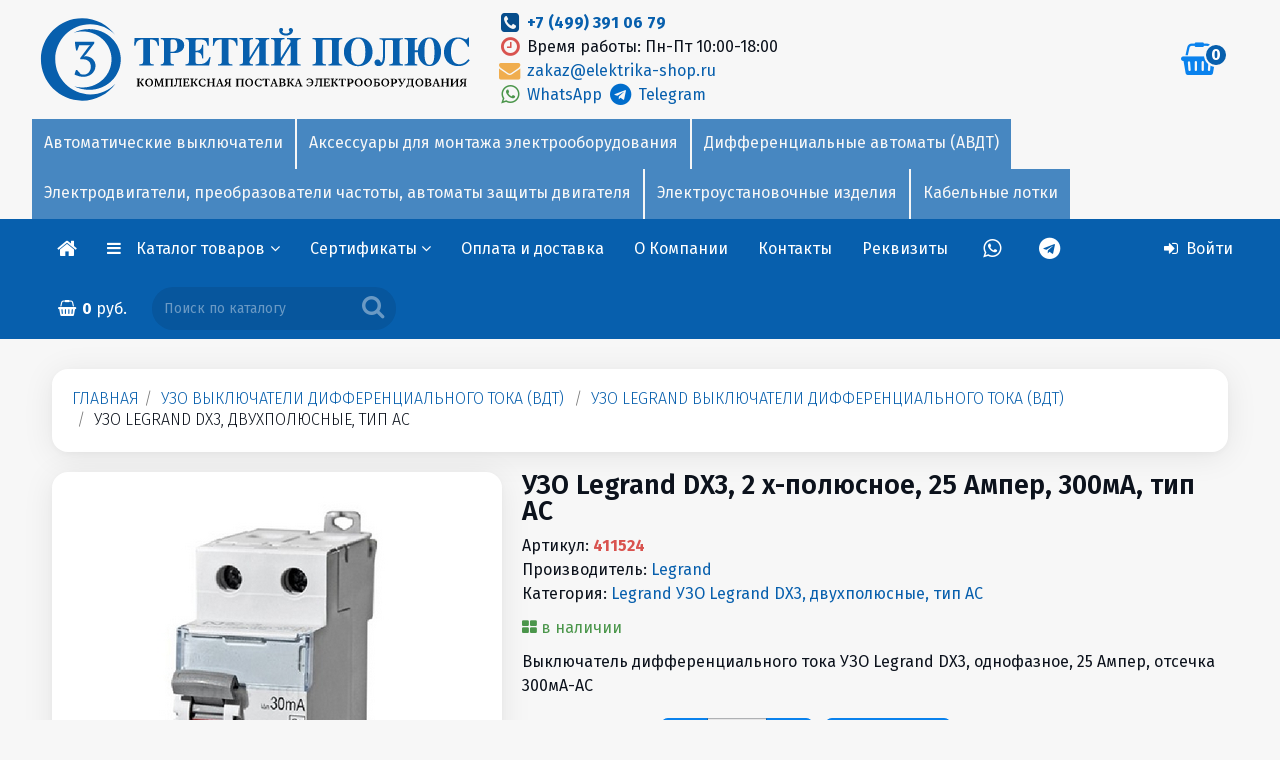

--- FILE ---
content_type: text/html; charset=windows-1251
request_url: https://elektrika-shop.ru/uzo_legrand_dx3__2_h_polusnoe__25_amper__300ma__tip_ac-411524.htm
body_size: 70244
content:
<!DOCTYPE html>
<html lang="ru">
<head>
<meta http-equiv="X-UA-Compatible" content="IE=edge">
<meta name="author" content="" />
<meta name="audience" content="All" />
<meta name="allow-search" content="yes" />
<meta name="robots" content="index,follow" />
<link rel="icon" href="/favicon.ico" type="image/x-icon" />
<link rel="shortcut icon" href="/favicon.ico" type="image/x-icon" />
<link rel="icon" type="image/png" href="/favicon.png" />
<link rel="icon" type="image/png" sizes="192x192" href="/logo.png">
<meta name="viewport" content="width=device-width, user-scalable=yes" />
<meta name="HandheldFriendly" content="true" />
<meta name="apple-touch-fullscreen" content="yes" />
<meta name="google-site-verification" content="MHHhsFsJyv7kVNQPJpkOVZxdvcREjWH8rYwxiFG7sBk" />
<meta name="yandex-verification" content="51642650b18015eb" />
<meta name="yandex-verification" content="51642650b18015eb" /><meta name="keywords" content="411524, цена 411524, купить 411524, узо выключатели дифференциального тока (вдт), узо legrand выключатели дифференциального тока (вдт), узо legrand dx3, двухполюсные, тип ас, УЗО Legrand DX3, 2 х-полюсное, 25 Ампер, 300мА, тип AC, купить УЗО Legrand DX3, 2 х-полюсное, 25 Ампер, 300мА, тип AC, цена УЗО Legrand DX3, 2 х-полюсное, 25 Ампер, 300мА, тип AC " />
<meta name="description" content="УЗО Legrand DX3, 2 х-полюсное, 25 Ампер, 300мА, тип AC 411524, цена оптом" />
<meta http-equiv="Content-Type" content="text/html; charset=windows-1251" />
<title>УЗО Legrand DX3, 2 х-полюсное, 25 Ампер, 300мА, тип AC 411524, цена, купить</title>
<meta property="og:type" content="product" />
<meta property="og:url" content="https://elektrika-shop.ru/uzo_legrand_dx3__2_h_polusnoe__25_amper__300ma__tip_ac-411524.htm" />
<meta property="og:image" content="https://elektrika-shop.ru/photos/legrand-dx/411504.jpg" id=ogm />
<meta property="og:description" content="УЗО Legrand DX3, 2 х-полюсное, 25 Ампер, 300мА, тип AC 411524, цена оптом" />
<meta property="og:title" content="УЗО Legrand DX3, 2 х-полюсное, 25 Ампер, 300мА, тип AC 411524, цена, купить" />
<meta prefix="fb: http://ogp.me/ns/fb#" property="fb:admins" content="" />
<link rel="canonical" href="https://elektrika-shop.ru/uzo_legrand_dx3__2_h_polusnoe__25_amper__300ma__tip_ac-411524.htm"/>

<base href="https://elektrika-shop.ru/">
<link rel="stylesheet" href="https://elektrika-shop.ru/css/owl.carousel.min.css"><link rel="stylesheet" href="https://elektrika-shop.ru/css/owl.theme.default.min.css"><link rel="stylesheet" href="https://elektrika-shop.ru/css/blueimp-gallery.min.css"><script type="text/javascript" src="https://elektrika-shop.ru/js/jquery-1.11.3.min.js"></script><script type="text/javascript" src="https://elektrika-shop.ru/js/tether.min.js"></script><script type="text/javascript" src="https://elektrika-shop.ru/js/touch.js"></script><script type="text/javascript" src="https://elektrika-shop.ru/js/bootstrap.js"></script><script type="text/javascript" src="https://elektrika-shop.ru/js/bootstrap3-typeahead.js"></script><link href="https://elektrika-shop.ru/css/bootstrap.css" rel="stylesheet" type="text/css" media="screen" /><script type="text/javascript" src="https://elektrika-shop.ru/js/jquery.js"></script><script type="text/javascript" src="https://elektrika-shop.ru/js/jquery.maskedinput.min.js"></script><!--link href="https://elektrika-shop.ru/css/jquery.mCustomScrollbar.css" rel="stylesheet" type="text/css" /><script src="https://elektrika-shop.ru/js/jquery.mCustomScrollbar.min.js"></script--><script src="https://elektrika-shop.ru/js/zoomsl-3.0.js"></script><script type="text/javascript" src="https://elektrika-shop.ru/js/jquery.mousewheel.min.js"></script><script type="text/javascript" src="https://elektrika-shop.ru/js/bootstrap-slider.js"></script><link href="https://elektrika-shop.ru/css/bootstrap-slider.css" rel="stylesheet" type="text/css" media="screen" /><script type="text/javascript" src="https://elektrika-shop.ru/js/jquery.magnific-popup.js"></script><link href="https://elektrika-shop.ru/css/magnific-popup.css" rel="stylesheet" type="text/css" media="screen" /><link type='text/css' rel="stylesheet" href="https://elektrika-shop.ru/css/font-awesome.min.css" /><!--[if IE 7]><link type='text/css' rel="stylesheet" href="https://elektrika-shop.ru/css/font-awesome-ie7.min.css"><![endif]--><!--[if IE]><script src="https://elektrika-shop.ru/js/html5shiv.js"></script><![endif]--><link href="https://elektrika-shop.ru/css/emoji.css" rel="stylesheet" type="text/css" media="screen"/><link href="https://elektrika-shop.ru/css/prettify.css" rel="stylesheet" type="text/css" media="screen"/><link href="https://elektrika-shop.ru/css/datepicker.css" rel="stylesheet" type="text/css" media="screen" /><link href="https://elektrika-shop.ru/css/jquery-ui.css" rel="stylesheet" type="text/css" media="screen" /><link href='//fonts.googleapis.com/css?family=Fira+Sans:100,200,300,400,500,600,700,800,900&subset=latin,cyrillic-ext' rel='stylesheet' type='text/css' /><link href='//fonts.googleapis.com/css?family=Fira+Sans:100,200,300,400,500,600,700,800,900&subset=latin,cyrillic-ext' rel='stylesheet' type='text/css' /><link href="https://elektrika-shop.ru/style.php?css=9322a6d3662e10d68da189170f878b93&1769078690" rel="stylesheet" type="text/css" media="screen" /><script type="text/javascript" src="https://elektrika-shop.ru/js/owl.carousel.min.js"></script>
</head>
<body  class="mbg language-none"><div id="overDiv" style="position:absolute; visibility:hidden; z-index:999;"></div> <div class="outerbox" id="outerbox"><div id="main_background" class="carouselbox"></div><div style="top:0px; margin-bottom:0px; position: relative; z-index: 0;" class=cc></div><div id=mdiv0><div style="position: relative; z-index:1;" id=mdiv1><div class="contentbox" id=contentbox><div class=incbx><div class="topbar-inner" style="" id=navtopper><div class=inntp><table class="intbl"><tbody class=pd5><tr><td align=left valign=middle class="lfmob" id=tinlogo style="white-space:nowrap;"><a href="https://elektrika-shop.ru/" title="Только оригинальная продукция / Честные цены / Гарантировано качественный товар" class=inlogo><span class=lgbig><img alt="ТРЕТИЙ ПОЛЮС" src=logo3polus22.svg></span><span class=lgmin><img alt="ТРЕТИЙ ПОЛЮС" src=logo3polus.svg></span></a></td><td width=100% valign=middle class="lfmob t0003"><div class=d0003><div class="ll w50 pull-left"><a href="tel:+74993910679"><i class="fa fa-phone-square fa-lg fa-fw nc4"></i> </a> <strong><a href="tel:+74993910679">+7 (499) 391 06 79</a></strong><br /><i class="fa fa-clock-o fa-lg fa-fw red"></i> Время работы: Пн-Пт 10:00-18:00<br /><a href="mailto:zakaz@elektrika-shop.ru"><i class="fa fa-envelope fa-lg fa-fw orange"></i> zakaz@elektrika-shop.ru</a><br /><a href="whatsapp://send?phone=+79256763032" title="Whatsapp"><i class="fa fa-whatsapp fa-lg fa-fw green"></i>&nbsp;WhatsApp&nbsp;</a><a href="https://t.me/TretiyPolus"><i class="fa fa-telegram fa-lg fa-fw blue"></i> Telegram</a></div>
</div></td><td valign=middle class=rr style="overflow: hidden; vertical-align: middle;" id=tinbg><div id=bigb class="ib cc nowrap"><a href="https://elektrika-shop.ru/index.php?action=basket" title="Корзина" class=tlt data-toggle="tooltip" data-placement="bottom"><i id=tbs class="fa fa-shopping-basket fa-2x"></i><span id=itemcount class="label label-primary">0</span></a></div></td></tr></tbody></table><div id=camenu class="camenu cmn1"><!-- 100 --><div class="nowrap onavi4 dropdown noactive manavtomaticheskie_vyikluchateli ct_avtomaticheskie_vyikluchateli ct_avtomaticheskie_vyikluchateli manavtomaticheskie_vyikluchateli"><!-- #1Автоматические выключатели --><a href="https://elektrika-shop.ru/cat/avtomaticheskie_vyikluchateli" />Автоматические выключатели</a><!-- #2Автоматические выключатели --></div><!-- aksessuaryi_dlya_montaja_elektrooborudovaniya --><div class="nowrap onavi4 dropdown noactive manaksessuaryi_dlya_montaja_elektrooborudovaniya ct_aksessuaryi_dlya_montaja_elektrooborudovaniya ct_aksessuaryi_dlya_montaja_elektrooborudovaniya manaksessuaryi_dlya_montaja_elektrooborudovaniya"><!-- #1Аксессуары для монтажа электрооборудования --><a href="https://elektrika-shop.ru/cat/aksessuaryi_dlya_montaja_elektrooborudovaniya" />Аксессуары для монтажа электрооборудования</a><!-- #2Аксессуары для монтажа электрооборудования --></div><!-- differentzialnyie_avtomatyi_avdt --><div class="nowrap onavi4 dropdown noactive mandifferentzialnyie_avtomatyi__avdt ct_differentzialnyie_avtomatyi__avdt ct_differentzialnyie_avtomatyi_avdt mandifferentzialnyie_avtomatyi_avdt"><!-- #1Дифференциальные автоматы (АВДТ) --><a href="https://elektrika-shop.ru/cat/differentzialnyie_avtomatyi_avdt" />Дифференциальные автоматы (АВДТ)</a><!-- #2Дифференциальные автоматы (АВДТ) --></div><!-- elektrodvigateli_preobrazovateli_chastotyi_avtomatyi_zaschityi_dvigatelya --><div class="nowrap onavi4 dropdown noactive manelektrodvigateli__preobrazovateli_chastotyi__avtomatyi_zaschityi_dvigatelya ct_elektrodvigateli__preobrazovateli_chastotyi__avtomatyi_zaschityi_dvigatelya ct_elektrodvigateli_preobrazovateli_chastotyi_avtomatyi_zaschityi_dvigatelya manelektrodvigateli_preobrazovateli_chastotyi_avtomatyi_zaschityi_dvigatelya"><!-- #1Электродвигатели, преобразователи частоты, автоматы защиты двигателя --><a href="https://elektrika-shop.ru/cat/elektrodvigateli_preobrazovateli_chastotyi_avtomatyi_zaschityi_dvigatelya" />Электродвигатели, преобразователи частоты, автоматы защиты двигателя</a><!-- #2Электродвигатели, преобразователи частоты, автоматы защиты двигателя --></div><!-- elektroustanovochnyie_izdeliya --><div class="nowrap onavi4 dropdown noactive manelektroustanovochnyie_izdeliya ct_elektroustanovochnyie_izdeliya ct_elektroustanovochnyie_izdeliya manelektroustanovochnyie_izdeliya"><!-- #1Электроустановочные изделия --><a href="https://elektrika-shop.ru/cat/elektroustanovochnyie_izdeliya" />Электроустановочные изделия</a><!-- #2Электроустановочные изделия --></div><!-- kabelnyie_lotki --><div class="nowrap onavi4 dropdown noactive mankabelnyie_lotki ct_kabelnyie_lotki ct_kabelnyie_lotki mankabelnyie_lotki"><!-- #1Кабельные лотки --><a href="https://elektrika-shop.ru/cat/kabelnyie_lotki" />Кабельные лотки</a><!-- #2Кабельные лотки --></div></div></div></div><div class="navbar  nnn" id="fxed">
<div class="navbar-inner nh0" style="white-space:nowrap;" id=naviner>
<div class="container" style="margin-bottom:0px;" id=navbarcontainer>
<div class="nav-collapse navbar-responsive-collapse ww"><ul class="nav fixedmenu_inner" id=inrnav><li id=inmenu class=f1><a class=cu><i class="fa fa-reorder nc1 fa-2x"></i><span class="ib ml itm">Меню</span></a></li>
<li class="f1 logomini"><a href="/" title="Главная"><i class="fa fa-home nc1 fa-lg"></i></a></li>
<li id=CMenu class="dropdown noactive"><a aria-expanded="true" class="dropdown-toggle cu" data-toggle="dropdown" data-href=#catalogue>Каталог товаров <i class="fa fa-angle-down pull-right"></i></a><ul class="dropdown-menu dropdown-menu-left catim" style="text-align: left;"><!-- menu catalogue3 --><div class="panel-group topmenu3" id="cat_acc32" role="tablist" aria-multiselectable="true"><div id=catalog_container3><div id=cr_><!-- 100Автоматические выключатели --><h4 class="lcat1" style="margin-bottom: 0px; padding: 5px;">
<a href="cat/avtomaticheskie_vyikluchateli" rel="cat/avtomaticheskie_vyikluchateli" class="blk mr"><img class="lgd2 c05" src="https://elektrika-shop.ru/images/pix.gif" style="background-image: url(https://elektrika-shop.ru/photos/avtomatika/avtomat/203.jpg);"><span class="oum">Автоматические выключатели</span></a></h4>
<!-- Аксессуары для монтажа электрооборудования --><h4 class="lcat1" style="margin-bottom: 0px; padding: 5px;">
<a href="cat/aksessuaryi_dlya_montaja_elektrooborudovaniya" rel="cat/aksessuaryi_dlya_montaja_elektrooborudovaniya" class="blk mr"><img class="lgd2 c05" src="https://elektrika-shop.ru/images/pix.gif" style="background-image: url(https://elektrika-shop.ru/photos/krepez/EX-IZ10-C15-15-10-K03.jpg);"><span class="oum">Аксессуары для монтажа электрооборудования</span></a></h4>
<!-- Дифференциальные автоматы (АВДТ) --><h4 class="lcat1" style="margin-bottom: 0px; padding: 5px;">
<a href="cat/differentzialnyie_avtomatyi_avdt" rel="cat/differentzialnyie_avtomatyi_avdt" class="blk mr"><img class="lgd2 c05" src="https://elektrika-shop.ru/images/pix.gif" style="background-image: url(https://elektrika-shop.ru/photos/avtomatika/avtomat/2CSR255080R1164.jpg);"><span class="oum">Дифференциальные автоматы (АВДТ)</span></a></h4>
<!-- Кабель, провод --><h4 class="lcat1" style="margin-bottom: 0px; padding: 5px;">
<a href="cat/kabel_provod" rel="cat/kabel_provod" class="blk mr"><img class="lgd2 c05" src="https://elektrika-shop.ru/images/pix.gif" style="background-image: url(https://elektrika-shop.ru/photos/kabel/u0007886.jpg);"><span class="oum">Кабель, провод</span></a></h4>
<!-- Кабель-каналы и аксессуары --><h4 class="lcat1" style="margin-bottom: 0px; padding: 5px;">
<a href="cat/kabel_kanalyi_i_aksessuaryi" rel="cat/kabel_kanalyi_i_aksessuaryi" class="blk mr"><img class="lgd2 c05" src="https://elektrika-shop.ru/images/pix.gif" style="background-image: url(https://elektrika-shop.ru/photos/korob/sv-b.jpg);"><span class="oum">Кабель-каналы и аксессуары</span></a></h4>
<!-- Кабельные лотки --><h4 class="lcat1" style="margin-bottom: 0px; padding: 5px;">
<a href="cat/kabelnyie_lotki" rel="cat/kabelnyie_lotki" class="blk mr"><img class="lgd2 c05" src="https://elektrika-shop.ru/images/pix.gif" style="background-image: url(https://elektrika-shop.ru/photos/lotok/CLP10-050-050-3.jpeg);"><span class="oum">Кабельные лотки</span></a></h4>
<!-- Контакторы, пускатели --><h4 class="lcat1" style="margin-bottom: 0px; padding: 5px;">
<a href="cat/kontaktoryi_puskateli" rel="cat/kontaktoryi_puskateli" class="blk mr"><img class="lgd2 c05" src="https://elektrika-shop.ru/images/pix.gif" style="background-image: url(https://elektrika-shop.ru/photos/avtomatika/kontaktory/af38.jpg);"><span class="oum">Контакторы, пускатели</span></a></h4>
<!-- Лампы --><h4 class="lcat1" style="margin-bottom: 0px; padding: 5px;">
<a href="cat/lampyi" rel="cat/lampyi" class="blk mr"><img class="lgd2 c05" src="https://elektrika-shop.ru/images/pix.gif" style="background-image: url(https://elektrika-shop.ru/photos/lamps/LLF-A60-7-230-30-E27-CL.jpg);"><span class="oum">Лампы</span></a></h4>
<!-- Металлорукав, трубы металлические --><h4 class="lcat1" style="margin-bottom: 0px; padding: 5px;">
<a href="cat/metallorukav_trubyi_metallicheskie" rel="cat/metallorukav_trubyi_metallicheskie" class="blk mr"><img class="lgd2 c05" src="https://elektrika-shop.ru/images/pix.gif" style="background-image: url(https://elektrika-shop.ru/photos/korob/CM10-20-050.jpg);"><span class="oum">Металлорукав, трубы металлические</span></a></h4>
<!-- Обогреватели --><h4 class="lcat1" style="margin-bottom: 0px; padding: 5px;">
<a href="cat/obogrevateli" rel="cat/obogrevateli" class="blk mr"><img class="lgd2 c05" src="https://elektrika-shop.ru/images/pix.gif" style="background-image: url(https://elektrika-shop.ru/photos/ballu/ns_1133821.jpg);"><span class="oum">Обогреватели</span></a></h4>
<!-- Плавкие вставки, держатели --><h4 class="lcat1" style="margin-bottom: 0px; padding: 5px;">
<a href="cat/plavkie_vstavki_derjateli" rel="cat/plavkie_vstavki_derjateli" class="blk mr"><img class="lgd2 c05" src="https://elektrika-shop.ru/images/pix.gif" style="background-image: url(https://elektrika-shop.ru/photos/vstavki/ppn-33.jpg);"><span class="oum">Плавкие вставки, держатели</span></a></h4>
<!-- Пластиковые трубы ПВХ, ПНД, аксессуары и крепеж для труб --><h4 class="lcat1" style="margin-bottom: 0px; padding: 5px;">
<a href="cat/plastikovyie_trubyi_pvh_pnd_aksessuaryi_i_krepej_dlya_trub" rel="cat/plastikovyie_trubyi_pvh_pnd_aksessuaryi_i_krepej_dlya_trub" class="blk mr"><img class="lgd2 c05" src="https://elektrika-shop.ru/images/pix.gif" style="background-image: url(https://elektrika-shop.ru/photos/korob/CTG20-16-K41-100I.jpg);"><span class="oum">Пластиковые трубы ПВХ, ПНД, аксессуары и крепеж для труб</span></a></h4>
<!-- Прожекторы --><h4 class="lcat1" style="margin-bottom: 0px; padding: 5px;">
<a href="cat/projektoryi" rel="cat/projektoryi" class="blk mr"><img class="lgd2 c05" src="https://elektrika-shop.ru/images/pix.gif" style="background-image: url(https://elektrika-shop.ru/photos/projector/14143.jpg);"><span class="oum">Прожекторы</span></a></h4>
<!-- Распределительные щиты, боксы, электрошкафы, аксессуары --><h4 class="lcat1" style="margin-bottom: 0px; padding: 5px;">
<a href="cat/raspredelitelnyie_schityi_boksyi_elektroshkafyi_aksessuaryi" rel="cat/raspredelitelnyie_schityi_boksyi_elektroshkafyi_aksessuaryi" class="blk mr"><img class="lgd2 c05" src="https://elektrika-shop.ru/images/pix.gif" style="background-image: url(https://elektrika-shop.ru/photos/shchity/2CPX077850R9999.jpg);"><span class="oum">Распределительные щиты, боксы, электрошкафы, аксессуары</span></a></h4>
<!-- Реле напряжения, вольтметры, реле времени --><h4 class="lcat1" style="margin-bottom: 0px; padding: 5px;">
<a href="cat/rele_napryajeniya_voltmetryi_rele_vremeni" rel="cat/rele_napryajeniya_voltmetryi_rele_vremeni" class="blk mr"><img class="lgd2 c05" src="https://elektrika-shop.ru/images/pix.gif" style="background-image: url(https://elektrika-shop.ru/photos/avtomatika/rele/cm_efs.jpg);"><span class="oum">Реле напряжения, вольтметры, реле времени</span></a></h4>
<!-- Реле напряжения, контроля и защиты, таймеры --><h4 class="lcat1" style="margin-bottom: 0px; padding: 5px;">
<a href="cat/rele_napryajeniya_kontrolya_i_zaschityi_taymeryi" rel="cat/rele_napryajeniya_kontrolya_i_zaschityi_taymeryi" class="blk mr"><img class="lgd2 c05" src="https://elektrika-shop.ru/images/pix.gif" style="background-image: url(https://elektrika-shop.ru/photos/rele/3425600113.jpg);"><span class="oum">Реле напряжения, контроля и защиты, таймеры</span></a></h4>
<!-- Рубильники --><h4 class="lcat1" style="margin-bottom: 0px; padding: 5px;">
<a href="cat/rubilniki" rel="cat/rubilniki" class="blk mr"><img class="lgd2 c05" src="https://elektrika-shop.ru/images/pix.gif" style="background-image: url(https://elektrika-shop.ru/photos/TDM/rubilniki/TDM-SQ0744-0001.jpg);"><span class="oum">Рубильники</span></a></h4>
<!-- Светильники --><h4 class="lcat1" style="margin-bottom: 0px; padding: 5px;">
<a href="cat/svetilniki" rel="cat/svetilniki" class="blk mr"><img class="lgd2 c05" src="https://elektrika-shop.ru/images/pix.gif" style="background-image: url(https://elektrika-shop.ru/photos/svetilniki2/SQ0310-0009.jpg);"><span class="oum">Светильники</span></a></h4>
<!-- Светосигнальные лампы, кнопки управления и переключатели --><h4 class="lcat1" style="margin-bottom: 0px; padding: 5px;">
<a href="cat/svetosignalnyie_lampyi_knopki_upravleniya_i_perekluchateli" rel="cat/svetosignalnyie_lampyi_knopki_upravleniya_i_perekluchateli" class="blk mr"><img class="lgd2 c05" src="https://elektrika-shop.ru/images/pix.gif" style="background-image: url(https://elektrika-shop.ru/photos/lampa2/bkp10_1_k01.jpg);"><span class="oum">Светосигнальные лампы, кнопки управления и переключатели</span></a></h4>
<!-- Силовые разъёмы --><h4 class="lcat1" style="margin-bottom: 0px; padding: 5px;">
<a href="cat/silovyie_razyomyi" rel="cat/silovyie_razyomyi" class="blk mr"><img class="lgd2 c05" src="https://elektrika-shop.ru/images/pix.gif" style="background-image: url(https://elektrika-shop.ru/photos/iek/connectors/PSN52-032-5.jpg);"><span class="oum">Силовые разъёмы</span></a></h4>
<!-- Стабилизаторы, трансформаторы, блоки питания --><h4 class="lcat1" style="margin-bottom: 0px; padding: 5px;">
<a href="cat/stabilizatoryi_transformatoryi_bloki_pitaniya" rel="cat/stabilizatoryi_transformatoryi_bloki_pitaniya" class="blk mr"><img class="lgd2 c05" src="https://elektrika-shop.ru/images/pix.gif" style="background-image: url(https://elektrika-shop.ru/photos/transformator/2CSM228785R0802_1.jpg);"><span class="oum">Стабилизаторы, трансформаторы, блоки питания</span></a></h4>
<!-- Счетчики электроэнергии (Электросчетчики) --><h4 class="lcat1" style="margin-bottom: 0px; padding: 5px;">
<a href="cat/schetchiki_elektroenergii_elektroschetchiki" rel="cat/schetchiki_elektroenergii_elektroschetchiki" class="blk mr"><img class="lgd2 c05" src="https://elektrika-shop.ru/images/pix.gif" style="background-image: url(https://elektrika-shop.ru/photos/shetchiki/201.2.jpg);"><span class="oum">Счетчики электроэнергии (Электросчетчики)</span></a></h4>
<!-- Телекоммуникационное оборудование --><h4 class="lcat1" style="margin-bottom: 0px; padding: 5px;">
<a href="cat/telekommunikatzionnoe_oborudovanie" rel="cat/telekommunikatzionnoe_oborudovanie" class="blk mr"><img class="lgd2 c05" src="https://elektrika-shop.ru/images/pix.gif" style="background-image: url(https://elektrika-shop.ru/photos/ITK/cs3_1c5eu_fps.jpg);"><span class="oum">Телекоммуникационное оборудование</span></a></h4>
<!-- Теплые полы, обогрев труб, терморегуляторы --><h4 class="lcat1" style="margin-bottom: 0px; padding: 5px;">
<a href="cat/teplyie_polyi_obogrev_trub_termoregulyatoryi" rel="cat/teplyie_polyi_obogrev_trub_termoregulyatoryi" class="blk mr"><img class="lgd2 c05" src="https://elektrika-shop.ru/images/pix.gif" style="background-image: url(https://elektrika-shop.ru/photos/thermo/ns_1128282.jpg);"><span class="oum">Теплые полы, обогрев труб, терморегуляторы</span></a></h4>
<!-- Удлинители электрические, вилки и розетки каучуковые, колодки --><h4 class="lcat1" style="margin-bottom: 0px; padding: 5px;">
<a href="cat/udliniteli_elektricheskie_vilki_i_rozetki_kauchukovyie_kolodki" rel="cat/udliniteli_elektricheskie_vilki_i_rozetki_kauchukovyie_kolodki" class="blk mr"><img class="lgd2 c05" src="https://elektrika-shop.ru/images/pix.gif" style="background-image: url(https://elektrika-shop.ru/photos/connectors/602227.jpg);"><span class="oum">Удлинители электрические, вилки и розетки каучуковые, колодки</span></a></h4>
<!-- УЗО Выключатели дифференциального тока (ВДТ) --><h4 class="lcat1" style="margin-bottom: 0px; padding: 5px;">
<a href="cat/uzo_vyikluchateli_differentzialnogo_toka_vdt" rel="cat/uzo_vyikluchateli_differentzialnogo_toka_vdt" class="blk mr"><img class="lgd2 c05" src="https://elektrika-shop.ru/images/pix.gif" style="background-image: url(https://elektrika-shop.ru/photos/avtomatika/dif/2CSF202004R1250.jpg);"><span class="oum">УЗО Выключатели дифференциального тока (ВДТ)</span></a></h4>
<!-- Электродвигатели, преобразователи частоты, автоматы защиты двигателя --><h4 class="lcat1" style="margin-bottom: 0px; padding: 5px;">
<a href="cat/elektrodvigateli_preobrazovateli_chastotyi_avtomatyi_zaschityi_dvigatelya" rel="cat/elektrodvigateli_preobrazovateli_chastotyi_avtomatyi_zaschityi_dvigatelya" class="blk mr"><img class="lgd2 c05" src="https://elektrika-shop.ru/images/pix.gif" style="background-image: url(https://elektrika-shop.ru/photos/iek/dvigatel/1081.jpg);"><span class="oum">Электродвигатели, преобразователи частоты, автоматы защиты двигателя</span></a></h4>
<!-- Электроустановочные изделия --><h4 class="lcat1" style="margin-bottom: 0px; padding: 5px;">
<a href="cat/elektroustanovochnyie_izdeliya" rel="cat/elektroustanovochnyie_izdeliya" class="blk mr"><img class="lgd2 c05" src="https://elektrika-shop.ru/images/pix.gif" style="background-image: url(https://elektrika-shop.ru/photos/Quteo/782240.jpg);"><span class="oum">Электроустановочные изделия</span></a></h4></div><div id=destin></div></div><span class=hidden id=csessclear3></span></div>
<span class=clearfix></span></ul>
</li>
<li class="dropdown noactive sub-elektrika-shop cl-qnrT7X" id="lqnrT7X"><a href="index.php?pubid=sertifikaty" class="dropdown-toggle" data-toggle="dropdown" aria-expanded="false">Сертификаты <i class="fa fa-angle-down"></i></a><ul class="dropdown-menu ll">
<div class="panel acmenu acm bgnc12 sub-elektrika-shop cl-BLq6J1">
<li><a href="index.php?pubid=sertifikaty__iek" class="pull-left ib pbd sub-elektrika-shop cl-BLq6J1">IEK</a><a rel="nofollow" class="pull-right blk yacm ib collapsed in sub-elektrika-shop cl-5J2Il5" data-toggle="collapse" data-parent="#acd_5J2Il5" href="#5J2Il5" aria-expanded="false" id="l5J2Il5"></a><div class=clearfix></div></li>
</div>
<div id="5J2Il5" class="panel-collapse collapse sub-elektrika-shop cl-5J2Il5" aria-expanded="false">
<div class="panel-body borl">
<div class="panel acmenu acm bgnc12 sub-elektrika-shop cl-YV2zUA">
<li><a href="index.php?pubid=sertifikaty__iek__avtomaticheskie-vyklyuchateli" class="pull-left ib pbd sub-elektrika-shop cl-YV2zUA">Автоматические выключатели</a><a rel="nofollow" class="pull-right blk yacm ib collapsed in sub-elektrika-shop cl-58gf0i" data-toggle="collapse" data-parent="#acd_58gf0i" href="#58gf0i" aria-expanded="false" id="l58gf0i"></a><div class=clearfix></div></li>
</div>
<div id="58gf0i" class="panel-collapse collapse sub-elektrika-shop cl-58gf0i" aria-expanded="false">
<div class="panel-body borl">
<li class="sub-elektrika-shop cl-gBx7JX"><a href="index.php?pub=sertifikaty__iek__avtomaticheskie-vyklyuchateli__serii-armat">Автоматические выключатели ИЭК серии Армат</a></li>
<div class="panel acmenu acm bgnc12 sub-elektrika-shop cl-T4vBaJ">
<li><a href="index.php?pubid=sertifikaty__iek__avtomaticheskie-vyklyuchateli__avtomaticheskie-vyklyuchateli-iek-serii-generica" class="pull-left ib pbd sub-elektrika-shop cl-T4vBaJ">Автоматические выключатели ИЭК серии GENERICA</a><a rel="nofollow" class="pull-right blk yacm ib collapsed in sub-elektrika-shop cl-XWKbxj" data-toggle="collapse" data-parent="#acd_XWKbxj" href="#XWKbxj" aria-expanded="false" id="lXWKbxj"></a><div class=clearfix></div></li>
</div>
<div id="XWKbxj" class="panel-collapse collapse sub-elektrika-shop cl-XWKbxj" aria-expanded="false">
<div class="panel-body borl">
</div>
</div>

<div class="panel acmenu acm bgnc12 sub-elektrika-shop cl-gPT3Pm">
<li><a href="index.php?pubid=sertifikaty__iek__avtomaticheskie-vyklyuchateli__avtomaticheskie-vyklyuchateli-iek-va47-29" class="pull-left ib pbd sub-elektrika-shop cl-gPT3Pm">Автоматические выключатели ИЭК ВА47-29, ВА47-100, ВА47-150.</a><a rel="nofollow" class="pull-right blk yacm ib collapsed in sub-elektrika-shop cl-wTRpwa" data-toggle="collapse" data-parent="#acd_wTRpwa" href="#wTRpwa" aria-expanded="false" id="lwTRpwa"></a><div class=clearfix></div></li>
</div>
<div id="wTRpwa" class="panel-collapse collapse sub-elektrika-shop cl-wTRpwa" aria-expanded="false">
<div class="panel-body borl">
</div>
</div>

<div class="panel acmenu acm bgnc12 sub-elektrika-shop cl-leZAeN">
<li><a href="index.php?pubid=sertifikaty__iek__avtomaticheskie-vyklyuchateli__avtomaticheskie-vyklyuchateli-iek-armat-m06n-6ka-dc-postoyannogo-toka" class="pull-left ib pbd sub-elektrika-shop cl-leZAeN">Автоматические выключатели ИЭК ARMAT M06N 6кА DC постоянного тока</a><a rel="nofollow" class="pull-right blk yacm ib collapsed in sub-elektrika-shop cl-ZhyvG7" data-toggle="collapse" data-parent="#acd_ZhyvG7" href="#ZhyvG7" aria-expanded="false" id="lZhyvG7"></a><div class=clearfix></div></li>
</div>
<div id="ZhyvG7" class="panel-collapse collapse sub-elektrika-shop cl-ZhyvG7" aria-expanded="false">
<div class="panel-body borl">
</div>
</div>

</div>
</div>

<div class="panel acmenu acm bgnc12 sub-elektrika-shop cl-swRkCZ">
<li><a href="index.php?pubid=sertifikaty__iek__elektrodvigateli" class="pull-left ib pbd sub-elektrika-shop cl-swRkCZ">Электродвигатели</a><a rel="nofollow" class="pull-right blk yacm ib collapsed in sub-elektrika-shop cl-FDphUU" data-toggle="collapse" data-parent="#acd_FDphUU" href="#FDphUU" aria-expanded="false" id="lFDphUU"></a><div class=clearfix></div></li>
</div>
<div id="FDphUU" class="panel-collapse collapse sub-elektrika-shop cl-FDphUU" aria-expanded="false">
<div class="panel-body borl">
<li class="sub-elektrika-shop cl-YzDn6Y"><a href="index.php?pub=sertifikaty__iek__elektrodvigateli__seriya-abs">Общепромышленные электродвигатели ИЭК DRIVE асинхронные</a></li>
<div class="panel acmenu acm bgnc12 sub-elektrika-shop cl-MfpGc4">
<li><a href="index.php?pubid=sertifikaty__iek__elektrodvigateli__puskateli-serii-prk-32-torgovoy-marki-iek" class="pull-left ib pbd sub-elektrika-shop cl-MfpGc4">Пускатели серии ПРК-32 торговой марки ИЭК</a><a rel="nofollow" class="pull-right blk yacm ib collapsed in sub-elektrika-shop cl-nSLAPG" data-toggle="collapse" data-parent="#acd_nSLAPG" href="#nSLAPG" aria-expanded="false" id="lnSLAPG"></a><div class=clearfix></div></li>
</div>
<div id="nSLAPG" class="panel-collapse collapse sub-elektrika-shop cl-nSLAPG" aria-expanded="false">
<div class="panel-body borl">
</div>
</div>

<div class="panel acmenu acm bgnc12 sub-elektrika-shop cl-q7mPq4">
<li><a href="index.php?pubid=sertifikaty__iek__elektrodvigateli__preobrazovatel-chastoty-control" class="pull-left ib pbd sub-elektrika-shop cl-q7mPq4">Преобразователь частоты CONTROL</a><a rel="nofollow" class="pull-right blk yacm ib collapsed in sub-elektrika-shop cl-Rpucu0" data-toggle="collapse" data-parent="#acd_Rpucu0" href="#Rpucu0" aria-expanded="false" id="lRpucu0"></a><div class=clearfix></div></li>
</div>
<div id="Rpucu0" class="panel-collapse collapse sub-elektrika-shop cl-Rpucu0" aria-expanded="false">
<div class="panel-body borl">
</div>
</div>

</div>
</div>

<div class="panel acmenu acm bgnc12 sub-elektrika-shop cl-6lWmGO">
<li><a href="index.php?pubid=sertifikaty__iek__svidetelstvo-oficialnogo-dilera-iek" class="pull-left ib pbd sub-elektrika-shop cl-6lWmGO">Свидетельство официального дилера ИЭК</a><a rel="nofollow" class="pull-right blk yacm ib collapsed in sub-elektrika-shop cl-j0JmjM" data-toggle="collapse" data-parent="#acd_j0JmjM" href="#j0JmjM" aria-expanded="false" id="lj0JmjM"></a><div class=clearfix></div></li>
</div>
<div id="j0JmjM" class="panel-collapse collapse sub-elektrika-shop cl-j0JmjM" aria-expanded="false">
<div class="panel-body borl">
</div>
</div>

<div class="panel acmenu acm bgnc12 sub-elektrika-shop cl-fXZzHd">
<li><a href="index.php?pubid=sertifikaty__iek__svetilniki" class="pull-left ib pbd sub-elektrika-shop cl-fXZzHd">Светильники</a><a rel="nofollow" class="pull-right blk yacm ib collapsed in sub-elektrika-shop cl-Wwnism" data-toggle="collapse" data-parent="#acd_Wwnism" href="#Wwnism" aria-expanded="false" id="lWwnism"></a><div class=clearfix></div></li>
</div>
<div id="Wwnism" class="panel-collapse collapse sub-elektrika-shop cl-Wwnism" aria-expanded="false">
<div class="panel-body borl">
<div class="panel acmenu acm bgnc12 sub-elektrika-shop cl-0gUWyl">
<li><a href="index.php?pubid=sertifikaty__iek__svetilniki__svetodiodnye-svetilniki-iek-led-armstrong" class="pull-left ib pbd sub-elektrika-shop cl-0gUWyl">Светодиодные светильники ИЭК LED Армстронг</a><a rel="nofollow" class="pull-right blk yacm ib collapsed in sub-elektrika-shop cl-WO2hqW" data-toggle="collapse" data-parent="#acd_WO2hqW" href="#WO2hqW" aria-expanded="false" id="lWO2hqW"></a><div class=clearfix></div></li>
</div>
<div id="WO2hqW" class="panel-collapse collapse sub-elektrika-shop cl-WO2hqW" aria-expanded="false">
<div class="panel-body borl">
</div>
</div>

<div class="panel acmenu acm bgnc12 sub-elektrika-shop cl-diIkbP">
<li><a href="index.php?pubid=sertifikaty__iek__svetilniki__svetilnik-svetodiodnyy-iek-dvo" class="pull-left ib pbd sub-elektrika-shop cl-diIkbP">Светильник светодиодный ИЭК ДВО</a><a rel="nofollow" class="pull-right blk yacm ib collapsed in sub-elektrika-shop cl-MFaNKl" data-toggle="collapse" data-parent="#acd_MFaNKl" href="#MFaNKl" aria-expanded="false" id="lMFaNKl"></a><div class=clearfix></div></li>
</div>
<div id="MFaNKl" class="panel-collapse collapse sub-elektrika-shop cl-MFaNKl" aria-expanded="false">
<div class="panel-body borl">
</div>
</div>

<div class="panel acmenu acm bgnc12 sub-elektrika-shop cl-83VihI">
<li><a href="index.php?pubid=sertifikaty__iek__svetilniki__svetilniki-svetodiodnye-vlagozashishennye-dpo" class="pull-left ib pbd sub-elektrika-shop cl-83VihI">Светильники светодиодные влагозащищенные ДПО</a><a rel="nofollow" class="pull-right blk yacm ib collapsed in sub-elektrika-shop cl-eoSfk2" data-toggle="collapse" data-parent="#acd_eoSfk2" href="#eoSfk2" aria-expanded="false" id="leoSfk2"></a><div class=clearfix></div></li>
</div>
<div id="eoSfk2" class="panel-collapse collapse sub-elektrika-shop cl-eoSfk2" aria-expanded="false">
<div class="panel-body borl">
</div>
</div>

<div class="panel acmenu acm bgnc12 sub-elektrika-shop cl-az7ivp">
<li><a href="index.php?pubid=sertifikaty__iek__svetilniki__svetilniki-iek-dsp" class="pull-left ib pbd sub-elektrika-shop cl-az7ivp">Светильники ИЭК ДСП</a><a rel="nofollow" class="pull-right blk yacm ib collapsed in sub-elektrika-shop cl-AZoziX" data-toggle="collapse" data-parent="#acd_AZoziX" href="#AZoziX" aria-expanded="false" id="lAZoziX"></a><div class=clearfix></div></li>
</div>
<div id="AZoziX" class="panel-collapse collapse sub-elektrika-shop cl-AZoziX" aria-expanded="false">
<div class="panel-body borl">
</div>
</div>

<div class="panel acmenu acm bgnc12 sub-elektrika-shop cl-g0EZq0">
<li><a href="index.php?pubid=sertifikaty__iek__svetilniki__svetilniki-svetodiodnye-dpb-iek" class="pull-left ib pbd sub-elektrika-shop cl-g0EZq0">Светильники светодиодные ДПБ ИЭК</a><a rel="nofollow" class="pull-right blk yacm ib collapsed in sub-elektrika-shop cl-cIpTqb" data-toggle="collapse" data-parent="#acd_cIpTqb" href="#cIpTqb" aria-expanded="false" id="lcIpTqb"></a><div class=clearfix></div></li>
</div>
<div id="cIpTqb" class="panel-collapse collapse sub-elektrika-shop cl-cIpTqb" aria-expanded="false">
<div class="panel-body borl">
</div>
</div>

</div>
</div>

</div>
</div>

<div class="panel acmenu acm bgnc12 sub-elektrika-shop cl-g0eEoy">
<li><a href="index.php?pubid=sertifikaty__navigator" class="pull-left ib pbd sub-elektrika-shop cl-g0eEoy">Navigator</a><a rel="nofollow" class="pull-right blk yacm ib collapsed in sub-elektrika-shop cl-uoc6Ml" data-toggle="collapse" data-parent="#acd_uoc6Ml" href="#uoc6Ml" aria-expanded="false" id="luoc6Ml"></a><div class=clearfix></div></li>
</div>
<div id="uoc6Ml" class="panel-collapse collapse sub-elektrika-shop cl-uoc6Ml" aria-expanded="false">
<div class="panel-body borl">
<div class="panel acmenu acm bgnc12 sub-elektrika-shop cl-onWYyR">
<li><a href="index.php?pubid=sertifikaty__navigator__pasport" class="pull-left ib pbd sub-elektrika-shop cl-onWYyR">Паспорт</a><a rel="nofollow" class="pull-right blk yacm ib collapsed in sub-elektrika-shop cl-2P3yrp" data-toggle="collapse" data-parent="#acd_2P3yrp" href="#2P3yrp" aria-expanded="false" id="l2P3yrp"></a><div class=clearfix></div></li>
</div>
<div id="2P3yrp" class="panel-collapse collapse sub-elektrika-shop cl-2P3yrp" aria-expanded="false">
<div class="panel-body borl">
</div>
</div>

</div>
</div>
</ul></li><!--oplata_i_dostavka--><!--e--><li class="mnl dropdown noactive rde"><a href="index.php?page=oplata_i_dostavka">Оплата и доставка</a></li>
<!--o_kompanii--><!--g--><li class="mnl dropdown noactive rdg"><a href="index.php?page=o_kompanii">О Компании</a></li>
<!--kontaktyi--><!--n--><li class="mnl dropdown noactive rdn"><a href="index.php?page=kontaktyi">Контакты</a></li>
<!--rekvizityi--><!--w--><li class="mnl dropdown noactive rdw"><a href="index.php?page=rekvizityi">Реквизиты</a></li>
<li class="dropdown noactive mesoc"><a href="whatsapp://send?phone=+79256763032" class="soc soc-wh"><i class="fa fa-whatsapp fa-2x fa-fw" title="Заходите в наш чат в Whatsapp"></i></a><a href="https://t.me/TretiyPolus" class="soc soc-tg"><i class="fa fa-telegram fa-2x fa-fw" title="Заходите в наш чат в Telegram"></i></a></li>
<li class=f1 id=regauth><a rel="nofollow" href="https://elektrika-shop.ru/index.php?sign_in=1" title="Войти / Регистрация"><i class="fa fa-sign-in fa-fw"></i><span class="entr"> Войти</span></a></li><li class="f1 lbask" id=lbask><a id=bskt href="https://elektrika-shop.ru/index.php?action=basket&amp;flag=rus" data-original-title="Добавлено в корзину" rel="tooltip" data-placement="bottom"><i class="fa fa-shopping-basket fa-fw"></i> <strong id="scart">0</strong> руб.</a></li><li id=searchmini><form class="navbar-search blk" method="get" id="header_searcH_form" name="header_searcH_form" action="https://elektrika-shop.ru/index.php">
<div id=accordeon_search class=mr>
<div class="right-inner-addon">
    <i id=sic class="fa fa-search nvs"></i>
    <input value="" name="query" id="search_input" onkeyup="submit_search1(event); get_search_tips(this, 'rus');" type="text" class="form-control" autocomplete="off" placeholder="Поиск по каталогу" onfocus="$('#search_tips').width($('#accordeon_search').width()); $('#search_tips_cont').width($('#accordeon_search').width());" />
</div>
<input type=hidden id=search_usl value=AND /><input type=hidden name=usl value=AND /></div><div id="search_tips" class="search_tips hidden" onmouseout="hide_search_tips();" onmouseover="show_search_tips();"><div id="search_tips_cont"></div></div>
</form></li>
<span class=clearfix></span></ul>
</div>
</div>
</div>
</div><div id="topsubmenu dropdown-submenu"></div><div id=maint_tr><div id=centermenubig ><div id=centermenu style="padding: 20px; width: 100%; border: 0 !important;"><div class="titlediv ll nfp4"><ol class="breadcrumb" id=paget><li class="lnk13 lnk k_main"><a href="/">Главная</a></li><li class="lnk17 lnk k_uzo_vyikluchateli_differentzialnogo_toka__vdt"><a href="https://elektrika-shop.ru/cat/uzo_vyikluchateli_differentzialnogo_toka_vdt">УЗО Выключатели дифференциального тока (ВДТ)</a></li>  <li class="lnk6 lnk k_uzo_vyikluchateli_differentzialnogo_toka_vdt__uzo_legrand_vyikluchateli_differentzialnogo_toka_vdt"><a href="https://elektrika-shop.ru/cat/uzo_vyikluchateli_differentzialnogo_toka_vdt__uzo_legrand_vyikluchateli_differentzialnogo_toka_vdt">УЗО Legrand Выключатели дифференциального тока (ВДТ)</a></li><li class="lnk h1bread k_uzo_vyikluchateli_differentzialnogo_toka__vdt_uzo_legrand_vyikluchateli_differentzialnogo_toka__vdt__uzo_legrand_dx3__dvuhpolusnyie__tip_as_"><a href="https://elektrika-shop.ru/uzo_vyikluchateli_differentzialnogo_toka__vdt_uzo_legrand_vyikluchateli_differentzialnogo_toka__vdt__uzo_legrand_dx3__dvuhpolusnyie__tip_as_"><h2>УЗО Legrand DX3, двухполюсные, тип АС</h2></a></li></ol>  </div><div class=clearfix></div><div class=divs0><div class=cartlist>
<section itemscope itemtype="http://schema.org/Product">
	<form class=form-inline id="cartlist" name="cartlist" action="/index.php" method="POST"><input type=hidden name=mpol value=0>
	<div class="ww ll cartmain">
		<div class="icart pull-left mr" style="width: 450px;">
			<div class="in-cart-foto"><div style="display: block; position: relative;" align="center"><div style="position: absolute; top: 0px; left: 0px; z-index: 100;"></div></div><a href="https://elektrika-shop.ru/photos/legrand-dx/411504.jpg" rel="example_group" id=magn class="magnifier bf rel cc"><div class=ilo id=ilo><i class="fa fa-spinner fa-spin"></i> Загрузка линзы</div><img itemprop="image" class=bigfoto id=lense_b src="https://elektrika-shop.ru/photos/legrand-dx/411504.jpg"></a>
				<div class="tc"></div>
			</div>
		</div>
		<div class="ib incartd" style="width: calc(100% - 470px);">
			<h1 class="itemtitle inct ml" itemprop="name">УЗО Legrand DX3, 2 х-полюсное, 25 Ампер, 300мА, тип AC</h1>
			<div class="ib ml incartd2">
				<div style="word-break: break-word;" class="ll pd5 ib lnk cart-id">Артикул: <strong class=red>411524</strong></div>
				<div class=clearfix></div>
				<div style="word-break: break-word;" class="ll pd5 lnk cart-brand">Производитель: <a href="https://elektrika-shop.ru/uzo_vyikluchateli_differentzialnogo_toka__vdt_uzo_legrand_vyikluchateli_differentzialnogo_toka__vdt__uzo_legrand_dx3__dvuhpolusnyie__tip_as_/Legrand">Legrand</a></div>
				<div style="word-break: break-word;" class="ll pd5 lnk cart-cat">Категория: <a href="https://elektrika-shop.ru/uzo_vyikluchateli_differentzialnogo_toka__vdt_uzo_legrand_vyikluchateli_differentzialnogo_toka__vdt__uzo_legrand_dx3__dvuhpolusnyie__tip_as_/Legrand">Legrand УЗО Legrand DX3, двухполюсные, тип АС</a></div>
				<div class=clearfix></div>
				<div class="mu mb stock-info"><noindex><span class="nowrap stock green"><i class="fa fa-th-large"></i> в наличии</span></noindex></div>
				<div class=it-descr-cont>
					
					<div class=it-descr>Выключатель дифференциального тока УЗО Legrand DX3, однофазное, 25 Ампер, отсечка 300мА-AC<input type=hidden name="aosign" value=""><section class=hidden itemprop="description">УЗО Legrand DX3, 2 х-полюсное, 25 Ампер, 300мА, тип AC - предназначена для защиты человека от поражения электрическим током при случайном непреднамеренном прикосновении к токоведущим частям электроустановок и предотвращает возникновение пожаров вследствие протекания токов утечки на землю. Не имеет собственного потребления электроэнергии и обладает высокой механической износостойкостью. - 411524 - 411524</section></div>
					<div></div>
				</div>
				<div class="x0010"></div>
				
				<div class=ml></div>
				<div class=buypanel-load><div class="hidden ib" align=left id=buypanel>
					<div class="mu">
						<div class=ib>
							<div class="ib mr pull-left prcs">
								<font size="4" style="white-space:nowrap;"><span class=cursign><noindex>руб.</noindex></span><span id=span0 class=price>9569</span>/шт</font><section itemprop="offers" itemscope itemtype="http://schema.org/Offer"><meta itemprop="price" content="9569"><meta itemprop="priceCurrency" content="RUB"></section><span id=userprice></span>
							</div>
							<div class="addcliu pull-right mr">
								<div class="iqty bprim mu"><div class="fqtyu input-group bqty"><div id=qt_ce082016d3df920cd33248acf0df772b class="nowrap ib input-group-btn"><input type="hidden" name="action" value="add"><input type="hidden" name="unifid" value="ce082016d3df920cd33248acf0df772b"><input type="hidden" name="item_id" value="uzo_legrand_dx3__2_h_polusnoe__25_amper__300ma__tip_ac-411524"><input type="hidden" name="old_action" value="viewcart"><a class="btn btn-primary btn-lg btn-minus" onclick="if(document.getElementById('new_qty').value>1){document.getElementById('new_qty').value-=1;}" align=absmiddle><i class="fa fa-minus"></i></a><input type="text" class="form-control input-lg pull-left nqty" onkeyup="valide(this);" id="new_qty" name="qty" size="5" value="1" ><a class="btn btn-primary btn-lg btn-plus" onclick="document.getElementById('new_qty').value-=-1;" align=absmiddle><i class="fa fa-plus"></i></a><div class=clearfix></div></div></div><a class="btn btn-lg btn-primary btn-buy b13" onclick="javascript:$('#cartlist').submit()" title="Купить" id=bb_ce082016d3df920cd33248acf0df772b><i class="fa fa-shopping-basket fa-fw"></i><span class=buybutton1>Купить</span></a></div>
								<div class="clearfix"></div>
								<div class="minup mu"></div>
							</div>
							<div class="clearfix"></div>
						</div>
					</div>
					
				</div></div>
				
			</div>
			
			<a name="cartlist"></a>
			<div><a name="play"></a></div>
			</form>
			<a name="comm"></a>
			<div style="clear: left;"></div>
		</div>
		<div id=tab_ingal><div class="tabbable">
<ul class="nav nav-pills" style="padding-bottom: 20px;">

<li class="active"><a href="#tab1" data-toggle="tab"><i class="fa fa-reorder ib mr"></i> Характеристики</a></li>





</ul>
<div class="tab-content">


<!-- description -->
<div class="tab-pane active" id="tab1" align=left><div align=left><div itemprop="propertiesList" itemscope itemtype="http://schema.org/ItemList" class="sku active" id="sku"><h3 class=charst>Характеристики УЗО Legrand DX3, 2 х-полюсное, 25 Ампер, 300мА, тип AC</h3>
<!-- Вложения --><div class="customdiv cdbrend" itemprop="itemListElement" itemscope itemtype="http://schema.org/NameValueStructure"><div class="strong mr ib" itemprop="name">Бренд</div><div class="ib"><span class=lnk itemprop="value">Legrand</span></div><br /></div>
</div>УЗО Legrand DX3, 2 х-полюсное, 25 Ампер, 300мА, тип AC - предназначена для защиты человека от поражения электрическим током при случайном непреднамеренном прикосновении к токоведущим частям электроустановок и предотвращает возникновение пожаров вследствие протекания токов утечки на землю. Не имеет собственного потребления электроэнергии и обладает высокой механической износостойкостью.</div></div>
<!-- comments -->
<div class="tab-pane" id="tab3" align=left>

</div>
<!-- acessories -->
<div class="tab-pane" id="tab2" align=left>
<!-- attachments--><div class="tab-pane" id="tab5" align=left><table class="table2 pd5"><tbody></tbody></table><br></div>
</div>
</div>
			<div align=center id=car_inc></div>
		</div>
		<div class=clearfix></div>
		<div></div>
		<div align=left><div id="jsbask" class=""><div class="well cc baskload"><i class="fa fa-spinner fa-spin"></i></div><div class=clearfix></div></div></div>
	</div>
</section>
<script>
$(document).ready(function() {
$.getJSON("ajax.php?item_id=uzo_legrand_dx3__2_h_polusnoe__25_amper__300ma__tip_ac-411524&nf=1&ajax=1", function(data) {
var userprice=data["userprice"];
var oldprice=data["oldprice"];
if(userprice<oldprice) {$("#userprice").html(" Ваша цена: <span class=newprice>"+userprice+" руб.</span>");}
});
});
</script></div><div class="cc mu mb"><i class="fa fa-clock-o"></i> <font color="#0C121C">Сегодня (Пятница, 23 января 2026) наш офис начинает работу в 10:00 Europe/Moscow.</font></div></div></div><div class="hidden" id=clockdiv><a class=cu><span id="clock" style="font-size: 80%;"><span>23 января 2026</span><span id="clock_h" class=hidden>06</span><span class=hidden>:</span><span id="clock_m" class=hidden>39</span></span></a><input type=hidden id=viewmessage value="" /></div><!-- Insert counters below -->
</div><!-- end4 --><div class=clearfix></div></div><!-- end5 --><div class=clearfix></div>
<div id=maint_bottom></div><!-- end6 --></div></div></div></div></div></div><!-- end1 --><div class="dbl dbl1"><div class=bottom_links><div id=bottom_links_inner class=cc><div style="width:100%; position: relative;"><div class="pull-left w30 ll padr">
<div class="strong botn h4 ll"><a href="/" title="Главная">ТРЕТИЙ ПОЛЮС</a></div>
<div class="socl">В выходные и праздничные дни доставка осуществляется только по договоренности.</div>
<div class="socl">Заказы оформленные в выходные и праздничные дни обрабатываются в ближайший будний день.</div>
</div>
<div class="pull-left ib ll w40 padl"><div class="ww bmen"><!--a--><div class="strong ll h4"><a href="https://elektrika-shop.ru">Каталог</a></div><div><div class="w33 pull-left padr"><div><a data-sort="100 avtomaticheskie_vyikluchateli" href="https://elektrika-shop.ru/cat/avtomaticheskie_vyikluchateli" style="">Автоматические выключатели</a></div><div><a data-sort="99999 aksessuaryi_dlya_montaja_elektrooborudovaniya" href="https://elektrika-shop.ru/cat/aksessuaryi_dlya_montaja_elektrooborudovaniya" style="">Аксессуары для монтажа электрооборудования</a></div><div><a data-sort="99999 differentzialnyie_avtomatyi__avdt" href="https://elektrika-shop.ru/cat/differentzialnyie_avtomatyi_avdt" style="">Дифференциальные автоматы (АВДТ)</a></div><div><a data-sort="99999 elektrodvigateli__preobrazovateli_chastotyi__avtomatyi_zaschityi_dvigatelya" href="https://elektrika-shop.ru/cat/elektrodvigateli_preobrazovateli_chastotyi_avtomatyi_zaschityi_dvigatelya" style="">Электродвигатели, преобразователи частоты, автоматы защиты двигателя</a></div><div><a data-sort="99999 elektroustanovochnyie_izdeliya" href="https://elektrika-shop.ru/cat/elektroustanovochnyie_izdeliya" style="">Электроустановочные изделия</a></div><div><a data-sort="99999 kabel__provod" href="https://elektrika-shop.ru/cat/kabel_provod" style="">Кабель, провод</a></div><div><a data-sort="99999 kabel_kanalyi_i_aksessuaryi" href="https://elektrika-shop.ru/cat/kabel_kanalyi_i_aksessuaryi" style="">Кабель-каналы и аксессуары</a></div><div><a data-sort="99999 kabelnyie_lotki" href="https://elektrika-shop.ru/cat/kabelnyie_lotki" style="">Кабельные лотки</a></div><div><a data-sort="99999 kontaktoryi__puskateli" href="https://elektrika-shop.ru/cat/kontaktoryi_puskateli" style="">Контакторы, пускатели</a></div></div><div class="w33 pull-left padr"><div><a data-sort="99999 lampyi" href="https://elektrika-shop.ru/cat/lampyi" style="">Лампы</a></div><div><a data-sort="99999 metallorukav__trubyi_metallicheskie" href="https://elektrika-shop.ru/cat/metallorukav_trubyi_metallicheskie" style="">Металлорукав, трубы металлические</a></div><div><a data-sort="99999 obogrevateli" href="https://elektrika-shop.ru/cat/obogrevateli" style="">Обогреватели</a></div><div><a data-sort="99999 plastikovyie_trubyi_pvh__pnd__aksessuaryi_i_krepej_dlya_trub" href="https://elektrika-shop.ru/cat/plastikovyie_trubyi_pvh_pnd_aksessuaryi_i_krepej_dlya_trub" style="">Пластиковые трубы ПВХ, ПНД, аксессуары и крепеж для труб</a></div><div><a data-sort="99999 plavkie_vstavki__derjateli" href="https://elektrika-shop.ru/cat/plavkie_vstavki_derjateli" style="">Плавкие вставки, держатели</a></div><div><a data-sort="99999 projektoryi" href="https://elektrika-shop.ru/cat/projektoryi" style="">Прожекторы</a></div><div><a data-sort="99999 raspredelitelnyie_schityi__boksyi__elektroshkafyi__aksessuaryi" href="https://elektrika-shop.ru/cat/raspredelitelnyie_schityi_boksyi_elektroshkafyi_aksessuaryi" style="">Распределительные щиты, боксы, электрошкафы, аксессуары</a></div><div><a data-sort="99999 rele_napryajeniya__kontrolya_i_zaschityi__taymeryi" href="https://elektrika-shop.ru/cat/rele_napryajeniya_kontrolya_i_zaschityi_taymeryi" style="">Реле напряжения, контроля и защиты, таймеры</a></div><div><a data-sort="99999 rubilniki" href="https://elektrika-shop.ru/cat/rubilniki" style="">Рубильники</a></div></div><div class="w33 pull-left padr"><div><a data-sort="99999 schetchiki_elektroenergii__elektroschetchiki" href="https://elektrika-shop.ru/cat/schetchiki_elektroenergii_elektroschetchiki" style="">Счетчики электроэнергии (Электросчетчики)</a></div><div><a data-sort="99999 silovyie_razyomyi" href="https://elektrika-shop.ru/cat/silovyie_razyomyi" style="">Силовые разъёмы</a></div><div><a data-sort="99999 stabilizatoryi__transformatoryi__bloki_pitaniya" href="https://elektrika-shop.ru/cat/stabilizatoryi_transformatoryi_bloki_pitaniya" style="">Стабилизаторы, трансформаторы, блоки питания</a></div><div><a data-sort="99999 svetilniki" href="https://elektrika-shop.ru/cat/svetilniki" style="">Светильники</a></div><div><a data-sort="99999 svetosignalnyie_lampyi__knopki_upravleniya_i_perekluchateli" href="https://elektrika-shop.ru/cat/svetosignalnyie_lampyi_knopki_upravleniya_i_perekluchateli" style="">Светосигнальные лампы, кнопки управления и переключатели</a></div><div><a data-sort="99999 telekommunikatzionnoe_oborudovanie" href="https://elektrika-shop.ru/cat/telekommunikatzionnoe_oborudovanie" style="">Телекоммуникационное оборудование</a></div><div><a data-sort="99999 teplyie_polyi__obogrev_trub__termoregulyatoryi" href="https://elektrika-shop.ru/cat/teplyie_polyi_obogrev_trub_termoregulyatoryi" style="">Теплые полы, обогрев труб, терморегуляторы</a></div><div><a data-sort="99999 udliniteli_elektricheskie__vilki_i_rozetki_kauchukovyie__kolodki" href="https://elektrika-shop.ru/cat/udliniteli_elektricheskie_vilki_i_rozetki_kauchukovyie_kolodki" style="">Удлинители электрические, вилки и розетки каучуковые, колодки</a></div><div><a data-sort="99999 uzo_vyikluchateli_differentzialnogo_toka__vdt" href="https://elektrika-shop.ru/cat/uzo_vyikluchateli_differentzialnogo_toka_vdt" style="">УЗО Выключатели дифференциального тока (ВДТ)</a></div></div><div class=clearfix></div></div></div></div>
<div class="pull-right ib rr padl">
<div style="font-size: 24pt; line-height: 1;" class="telef h4"><strong><a href="tel:+74993910679">+7 (499) 391 06 79</a></strong></div>
<div class="ring"><a href="https://elektrika-shop.ru/index.php?action=ring&page=&pub=&pubid=&mpol=1" class="callback-url iframe">Заказать обратный звонок</a></div>
<div class="workingtime socl">ПН-ПТ 9:00-18:00, СБ-ВС Выходной</div>
<div class="addr socl">г.Москва, улица Люблинская, д1, стр 1</div>
</div>
<div class="clearfix"></div>
<div class=clearfix></div></div></div></div></div></div></div><!-- end10 --><div class="dbl dbl2"><div class="minusmargin cc"><div class=footer><div id=footer_inner><div class="ftr"><noindex><div class="pull-left nolnk small" id=btm_cp><span id=btm_copy>©2026 - ТРЕТИЙ ПОЛЮС. Все права защищены.</span>  <div id=btm_telef class=nolnk><a href="tel:+74993910679"><i class="fa fa-phone-square"></i> +7 (499) 391 06 79</a></div></div><div class="pull-right" id=soc_icons><a href="whatsapp://send?phone=+79256763032" class="soc soc-wh"><i class="fa fa-whatsapp fa-2x fa-fw" title="Заходите в наш чат в Whatsapp"></i></a><a href="https://t.me/TretiyPolus" class="soc soc-tg"><i class="fa fa-telegram fa-2x fa-fw" title="Заходите в наш чат в Telegram"></i></a><div class=clearfix></div></div></noindex><div class=clearfix></div><div class=hr3></div><div id=btm_ewc class="pull-right small"><span class=nolnk><a href=http://www.eurowebcart.ru target=_blank>EWC 8.0</a></span></div><noindex><div class="nolnk small mr ll" id=btm_map><a href="privacy.php" class=mr>Политика конфиденциальности</a><a href="agreement.php" class=mr>Пользовательское соглашение</a><a href="sitemap.php?speek=rus" class=ml>Карта сайта</a></div></noindex><div class=clearfix></div></div><div class=clearfix></div><div class="nolnk cc codiv"><meta name="yandex-verification" content="51642650b18015eb" />
<!-- counters -->
<script src="//code.jivo.ru/widget/GLeQYMcOt5" async></script>
<!-- Yandex.Metrika informer -->
<a href="https://metrika.yandex.ru/stat/?id=20883403&from=informer"
target="_blank" rel="nofollow"><img src="https://informer.yandex.ru/informer/20883403/3_1_FFFFFFFF_EFEFEFFF_0_pageviews"
style="width:88px; height:31px; border:0;" alt="Яндекс.Метрика" title="Яндекс.Метрика: данные за сегодня (просмотры, визиты и уникальные посетители)" class="ym-advanced-informer" data-cid="20883403" data-lang="ru" /></a>
<!-- /Yandex.Metrika informer -->
 
<!-- Yandex.Metrika counter -->
<script type="text/javascript" >
   (function(m,e,t,r,i,k,a){m[i]=m[i]||function(){(m[i].a=m[i].a||[]).push(arguments)};
   m[i].l=1*new Date();k=e.createElement(t),a=e.getElementsByTagName(t)[0],k.async=1,k.src=r,a.parentNode.insertBefore(k,a)})
   (window, document, "script", "https://mc.yandex.ru/metrika/tag.js", "ym");
 
   ym(20883403, "init", {
        clickmap:true,
        trackLinks:true,
        accurateTrackBounce:true,
        webvisor:true
   });
</script>
<noscript><div><img src="https://mc.yandex.ru/watch/20883403" style="position:absolute; left:-9999px;" alt="" /></div></noscript>
<!-- /Yandex.Metrika counter --></div></div></div></div></div></div></div><script src="https://elektrika-shop.ru/js/chart.js"></script>
<script>
var oldr='';
var editmode=0;
var ses='';
var dopget='';var q=1769139559;var cur='';var sub='';var td = new Date();var now=parseInt(td.getTime());
function microtime() {var d=new Date();var s=parseInt(d.getTime());
return Math.round(1769139559+s-now);

}

function curlink() {
$('.url_943de69e22fc8fe4bc5db634a091aaac').addClass('active');
}
function blink(){
$('.blinked').delay(100).fadeTo(100,0.5).delay(100).fadeTo(100,1, blink);
}
function nextfr(jscatid) {
document.getElementById("ciblock"+jscatid).style.left='-520px';
setTimeout(function() {
var j=document.getElementById('jsmax'+jscatid);
var s=document.getElementById('jscatid'+jscatid);
j.value=(1+Math.round(j.value));
scriptNode = document.createElement('script');
scriptNode.src = 'https://elektrika-shop.ru/js.php?session='+ses+'&noname=1&mpol=0&sta='+j.value+'&catid='+s.value+$('#dope'+jscatid).val()+'&speek=rus&wu=&wtk=';
scriptNode.type = 'text/javascript';
document.getElementsByTagName('head')[0].appendChild(scriptNode);
},500);
}
function prevfr(jscatid) {
var j=document.getElementById('jsmax'+jscatid);
var s=document.getElementById('jscatid'+jscatid);
if (Math.round(j.value)>=1) {
document.getElementById("ciblock"+jscatid).style.left='0px';
if (document.getElementById("prevlev"+jscatid)) {
document.getElementById("prevlev"+jscatid).className="cblock";
}
setTimeout(function() {
j.value=(Math.round(j.value)-1);
if (j.value<0) { j.value=0; }
scriptNode = document.createElement('script');
scriptNode.src = 'https://elektrika-shop.ru/js.php?session='+ses+'&noname=1&mpol=0&sta='+j.value+'&catid='+s.value+$('#dope'+jscatid).val()+'&speek=rus&unifid=ce082016d3df920cd33248acf0df772b&wu=&wtk=';
scriptNode.type = 'text/javascript';
document.getElementsByTagName('head')[0].appendChild(scriptNode);
},500);
}
}

function mousewl(jscatid) {

$('#jsphp'+jscatid).bind('mousewheel', function(event, delta) {
var dir = delta > 0 ? 'Up' : 'Down',
vel = Math.abs(delta);
if (dir=='Up') {
var j=document.getElementById('jsmax'+jscatid);
var s=document.getElementById('jscatid'+jscatid);
if (Math.round(j.value)>=1) {
j.value=(Math.round(j.value)-1);
scriptNode = document.createElement('script');
scriptNode.src = 'https://elektrika-shop.ru/js.php?session='+ses+'&noname=1&mpol=0&sta='+j.value+'&catid='+s.value+$('#dope'+jscatid).val()+'&speek=rus&unifid=ce082016d3df920cd33248acf0df772b&wu=&wtk=';
scriptNode.type = 'text/javascript';
document.getElementsByTagName('head')[0].appendChild(scriptNode);
}
}

if (dir=='Down') {
var j=document.getElementById('jsmax'+jscatid);
var s=document.getElementById('jscatid'+jscatid);
if ($('#nextb'+jscatid)){

if ($('#nextb'+jscatid).className!='fa fa-chevron-right transparent') {
j.value=(1+Math.round(j.value));
scriptNode = document.createElement('script');
scriptNode.src = 'https://elektrika-shop.ru/js.php?session='+ses+'&mpol=0&noname=1&sta='+j.value+'&catid='+s.value+$('#dope'+jscatid).val()+'&speek=rus&unifid=ce082016d3df920cd33248acf0df772b&wu=&wtk=';
scriptNode.type = 'text/javascript';
document.getElementsByTagName('head')[0].appendChild(scriptNode);
}
}
}

return false;
});

$('#jsphp'+jscatid).swiperight(function() {
var j=document.getElementById('jsmax'+jscatid);
var s=document.getElementById('jscatid'+jscatid);
if (Math.round(j.value)>=1) {
j.value=(Math.round(j.value)-1);

document.getElementById("ciblock"+jscatid).style.left='0px';
if (document.getElementById("prevlev"+jscatid)) { document.getElementById("prevlev"+jscatid).className="cblock"; }
setTimeout(function() {
scriptNode = document.createElement('script');
scriptNode.src = 'https://elektrika-shop.ru/js.php?session='+ses+'&mpol=0&noname=1&sta='+j.value+'&catid='+s.value+$('#dope'+jscatid).val()+'&speek=rus&unifid=ce082016d3df920cd33248acf0df772b&wu=&wtk=';
scriptNode.type = 'text/javascript';
document.getElementsByTagName('head')[0].appendChild(scriptNode);
},500);
}
});
$('#jsphp'+jscatid).swipeleft(function() {
var j=document.getElementById('jsmax'+jscatid);
var s=document.getElementById('jscatid'+jscatid);
if ($('#nextb'+jscatid)){

if ($('#nextb'+jscatid).className!='fa fa-chevron-right transparent') {
j.value=(1+Math.round(j.value));
document.getElementById("ciblock"+jscatid).style.left='-520px';
setTimeout(function() {
scriptNode = document.createElement('script');
scriptNode.src = 'https://elektrika-shop.ru/js.php?session='+ses+'&mpol=0&noname=1&sta='+j.value+'&catid='+s.value+$('#dope'+jscatid).val()+'&speek=rus&unifid=ce082016d3df920cd33248acf0df772b&wu=&wtk=';
scriptNode.type = 'text/javascript';
document.getElementsByTagName('head')[0].appendChild(scriptNode);
},500);
}
}
});
}
</script>
<script type="text/javascript" src="https://elektrika-shop.ru/js/cache.php?j=05ccbb6448862bf070ee6867dea5a071&cp=windows-1251&1769078690"></script>
<script>
var cursig='руб.';

function chr( ascii ) {
return String.fromCharCode(ascii);
}
function translit(str) {var space=' ';
 var link = '';
 var transl = {
 'а': 'a', 'б': 'b', 'в': 'v', 'г': 'g', 'д': 'd', 'е': 'e', 'ё': 'e',  'ж': 'j', 'з': 'z',
 'и': 'i', 'й': 'y', 'к': 'k', 'л': 'l', 'м': 'm', 'н': 'n', 'о': 'o', 'п': 'p', 'р': 'r','с': 's',
 'т': 't', 'у': 'u', 'ф': 'f', 'х': 'h', 'ц': 'c', 'ч': 'ch', 'ш': 'sh', 'щ': 'sh','ъ': '',
 'ы': 'y', 'ь': '', 'э': 'e', 'ю': 'yu', 'я': 'ya','_': space
 }
if (str != '')
 str = str.toLowerCase();

for (var i=0; i < str.length; i++){
 if (/[а-яё]/.test(str.charAt(i))){
 console.log(str);
 link += transl[str.charAt(i)];
 } else if (/[a-z0-9]/.test(str.charAt(i))){
 link += str.charAt(i);
 } else {
 if (link.slice(-1) !== space) link += space;
 }
}
 return link.trim().trim().replace(/ /g,' ').replace(/ /g,' ').replace(/ /g,'-');
}
function s2c(id) {
 var str = $('#'+id).val();
 if($('#co'+id).val()=='') { $('#f'+id).val(0);}
 if($('#f'+id).val()==0) { $('#co'+id).val(translit(str)); }
}
function chvar(id) {
 var str = $('#co'+id).val();
 $('#co'+id).val(translit(str.replace(/_/g,' ')));
 if(str=='') { $('#f'+id).val(0); s2c('f'+id);} else {$('#f'+id).val(1); }
}
$(document).ready(function() {
$(".bigfoto").imagezoomsl({

 zoomrange: [1, 10],
 cursorshadeborder: "2px solid #000",
 magnifiereffectanimate: "fadeIn",
 magnifierpos: "right"
 });

 $(document).click(function(e){
 var elem = $(e.target);
 if (elem.attr("class") == "tracker"){
 $('.magnifiersl').hide();
 $($('#magn')).click();
 }
 });
 setTimeout("$('#ilo').html('<i class=\"fa fa-search-plus\"></i> Двигайте курсором по фото для увеличения');", 1000);
 
$('.navbar ul.nav li.dropdown').on('mouseover',function() {
$(this).click();
$(this).addClass('open');
});
$('.navbar ul.nav li.dropdown').on('mouseout',function() {
$(this).click();
$(this).removeClass('open');

});
$('.navbar ul.nav li.dropdown').on('click',function() {
$(this).toggleClass('open');
});

$('.yacm').on('click', function (event) {$(this).toggleClass('collapsed');
$(this).toggleClass('in');
event.preventDefault();
event.stopPropagation();
var ob=$(this).attr('href');
/*$(ob).toggleClass('collapse');*/
$(ob).toggleClass('in');
});
/*
$('.btp').mCustomScrollbar({theme:"dark2",
 scrollInertia: 0,
 autoDraggerLength: true,
 advanced: {
 normalizeMouseWheelDelta: true,
 updateOnContentResize: true,
 updateOnBrowserResize: true
 },
 scrollButtons: {enable: false}
 });
*/

$('[data-toggle="tab"]').each(function () {
        $(this).on('click', function (e) {
            var carouselId = $($(e.target).attr('href')).find('.owl-carousel').attr("id");
            var carouselObj = ($("#"+carouselId).owlCarousel()).data('owlCarousel');
            if ( carouselObj && typeof carouselObj.onResize === "function") {
                setTimeout(function () {
                    carouselObj.onResize();
                }, 50);
            }
        });

    });

if (document.getElementById('buypanel')) {
document.getElementById('buypanel').className='';
}

$('#dow_uzo_vyikluchateli_differentzialnogo_toka__vdt').click();

$('.stars.cu').click(function() {
let id=$(this).attr('data-id');
$('#rating').val(id);
$('.stars.cu').each(function (){
$(this).removeClass('orange');
$(this).addClass('nc6');
$(this).addClass('transparent');
});
for(let i=1; i<=id; i++) {
$('#star'+i).removeClass('nc6');
$('#star'+i).removeClass('transparent');
$('#star'+i).addClass('orange');
}
$('#overal').html(id);
});
initcuj();

/* titjs2 */
$(document).ready(function() {  setTimeout("$('.cd5a25d883bcb06f14d0b85b3dfc7a4aa').addClass('lcat1active');", 1000);
 });
$("#tel_mod").mask("+9(999)999-99-99");
$('#tip_mod').magnificPopup({
		removalDelay: 50,
		type: 'inline',
		preloader: false,
		focus: '#name_mod',
		mainClass: 'mfp-zoom-in',
		callbacks: {
			close: function() {
				$("#frm_mod").attr("class","");
				$("#response_mod").attr("class", "hidden");
    			},
			beforeOpen: function() {
				if($(window).width() < 700) {
					this.st.focus = false;
				} else {
					this.st.focus = '#name_mod';
				}
			}
		}
});
$("#frm_mod").bind("submit", function() { $("#frm_mod").attr("class","hidden"); $("#response_mod").attr("class",""); $("#response_mod").html("<div class='cc muted'><i class='fa fa-spinner fa-spin  fa-3x'></i></div>"); $.ajax({ type:"GET", cache:false, url:"https://elektrika-shop.ru/callme.php", data:$(this).serialize(), success: function(data) { $("#response_mod").html(data); } }); return false; });

var muop=0;
$('#inmenu a').click(function () {
if (muop==0) {
$('.fixedmenu_inner').find('li:not("#lbask")').find('a').addClass('nohidden');
$('.fixedmenu_inner').find('li:not("#lbask")').find('a').removeClass('hiddenmo');
muop=1;
} else {
$('.fixedmenu_inner').find('li:not("#lbask")').find('a').addClass('hiddenmo');
$('.fixedmenu_inner').find('li:not("#lbask")').find('a').removeClass('nohidden');
muop=0;
}
});

 $('ul.dropdown-menu-left [data-toggle=dropdown]').on('click', function (event) {
 event.preventDefault();
 event.stopPropagation();
 $('ul.dropdown-menu [data-toggle=dropdown]').parent().removeClass('open');
 $(this).parent().addClass('open');
 var menu = $(this).parent().find("ul");
 var elem=$(this).parent();
 menu.removeClass('hidden');
 menu.css({left: ($(this).width()+10), marginTop: -elem.height()});
 });
 $('ul.dropdown-menu-right [data-toggle=dropdown]').on('click', function (event) {
 event.preventDefault();
 event.stopPropagation();
 $('ul.dropdown-menu [data-toggle=dropdown]').parent().removeClass('open');
 $(this).parent().addClass('open');
 var menu = $(this).parent().find("ul");
 var elem=$(this).parent();
 menu.removeClass('hidden');
 menu.css({left: -menu.width(), marginTop: -elem.height()
 });
 });

$("#sic").click(function() { $('#search_input').val(''); $("#search_input").focus(); $("#search_tips").addClass("hidden"); $("#search_input").keyup(); });
$("#search_input").focus(function() {
$("#sic").addClass("sblack");
$("#sic").addClass("fa-close");
$("#sic").addClass("cu");
$("#sic").removeClass("fa-search");
});
$("#search_input").blur(function() {
$("#sic").removeClass("sblack");
$("#sic").removeClass("cu");
$("#sic").removeClass("fa-close");
$("#sic").addClass("fa-search");
});
$("#search_input").focusout(function() {
$("#sic").removeClass("sblack");
$("#sic").removeClass("cu");
$("#sic").removeClass("fa-close");
$("#sic").addClass("fa-search");
});

$("#search_input").keyup(function() {
if($("#search_input").val()=="") {
$("#sic").removeClass("sblack");
$("#sic").removeClass("cu");
$("#sic").removeClass("fa-close");
$("#sic").addClass("fa-search");
setTimeout("$('#search_tips').addClass('hidden');", 500);
} else {$("#sic").addClass("sblack");
$("#sic").addClass("fa-close");
$("#sic").addClass("cu");
$("#sic").removeClass("fa-search");
}
});

$(window).scroll(function () {
if ($(this).scrollTop() > 20) {

$('#back-top').stop(true).css({"display":"block"}).animate({"opacity": 0.8}, 400);

} else {

$('#back-top').stop(true).animate({"opacity": 0}, 400, function(){$(this).css({"display":"none"})});

}
});
$('#back-top').click(function () {
$('body, html').stop(true).animate({scrollTop: 0}, 600);
return false;
});

$(".tlt").tooltip({ animation: false });
$(".dropdown-menu > li > a").click(function () {x = $(this).attr("href"); if(x=="#") { return false;}});
$("a[rel=car_group]").magnificPopup({type:'image',gallery:{ enabled:true } }); $("a[rel=full_group]").magnificPopup({type:'image', closeBtnInside: false, closeOnContentClick: false, image: { verticalFit: false },gallery:{ enabled:true } });
$('.tooltips').tooltip();
$("a[rel=example_group]").magnificPopup({type:'image', options: { markup: '<div class="mfp-figure">'+'<div class="mfp-close"></div>'+'<figure>'+'<div class="mfp-img"></div>'+'<figcaption>'+'<div class="mfp-bottom-bar">'+'<div class="mfp-title"></div>'+'<div class="mfp-counter"></div>'+'</div>'+'</figcaption>'+'</figure>'+'</div>',cursor: 'mfp-zoom-out-cur',titleSrc: 'title', verticalFit: true,tError: '<a href="%url%">Фото отсутствует</a>'},gallery:{ enabled:true } });
$("a.ciframe").magnificPopup({type: 'iframe',callbacks: {open: function () {$.magnificPopup.instance.close = function () {$.magnificPopup.proto.close.call(this);parent.location.reload(true);};}}});
$("a.iframe").magnificPopup({type: 'iframe' });
$("a.iframestatic").magnificPopup({type: 'iframe',iframe: {markup: '<div class="mfp-iframe-scaler transbg">'+'<div class="mfp-close"></div>'+'<iframe class="mfp-iframe transbg" frameborder="0" allowfullscreen></iframe>'+'</div>'},closeOnBgClick: false });
$("a.modalframe").magnificPopup({type: 'iframe' ,iframe: {markup: '<div class="mfp-iframe-scaler modalframe-container">'+'<div class="mfp-close"></div>'+'<iframe class="mfp-iframe modalframe-inner cc" frameborder="0" allowfullscreen></iframe>'+'</div>'},closeOnBgClick: true});
$("a.transiframe").magnificPopup({ type: 'iframe' ,iframe: {markup: '<div class="mfp-iframe-scaler tra cc">'+'<div class="mfp-close"></div>'+'<iframe class="mfp-iframe cc" frameborder="0" allowfullscreen></iframe>'+'</div>'},closeOnBgClick: true});
$(".mgnf").bind(
'click', function() {
$.magnificPopup.open({ titleSrc: 'title', verticalFit: true, showCloseBtn: true, closeBtnInside: true, items: { src: this.src },type: 'image'},0);
});
$(".sradiobtn>img").bind(
'click', function() {
$.magnificPopup.open({ titleSrc: 'title', verticalFit: true, showCloseBtn: true, closeBtnInside: true, items: { src: this.src },type: 'image'},0);
});

if(window.navigator && navigator.serviceWorker) {
  navigator.serviceWorker.getRegistrations()
  .then(function(registrations) {
    for(let registration of registrations) {
      registration.unregister();
    }
  });
}

});
</script><script type="text/javascript" src="https://elektrika-shop.ru/js/cache.php?jj=zdces&cp=windows-1251&1769078690"></script><style>#jswarn .alert {display: block !important; visibility: visible !important;}#jswarn {display: block !important; visibility: visible !important;}</style>
<div id=mousealert class=hidden style="position:absolute; z-index: 9999;"></div><div class="btop tlt cu" id=back-top data-title="Наверх"><div class="cc bctop"><i class="fa fa-chevron-up fa-2x"></i></div></div>
</body>
</html>